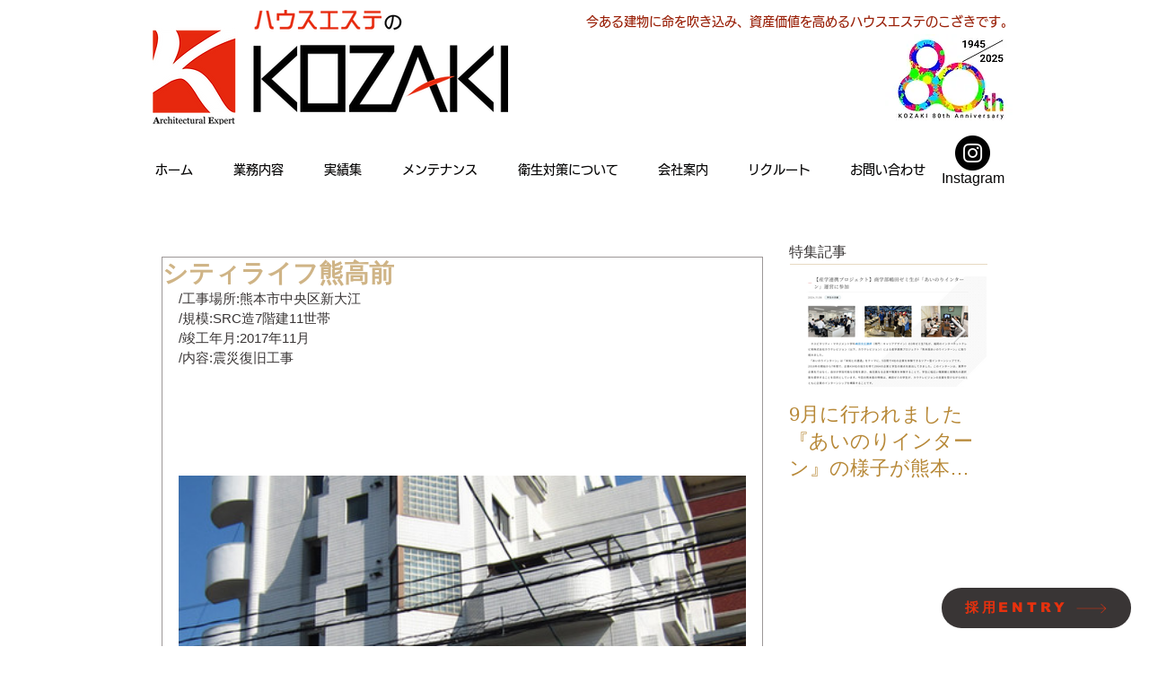

--- FILE ---
content_type: text/css; charset=utf-8
request_url: https://www.kozaki-co.com/_serverless/pro-gallery-css-v4-server/layoutCss?ver=2&id=c101-not-scoped&items=3231_4000_3000&container=409_632_620_720&options=gallerySizeType:px%7CenableInfiniteScroll:true%7CtitlePlacement:SHOW_ON_HOVER%7CarrowsSize:23%7CthumbnailSize:120%7CgalleryLayout:3%7CscrollDirection:1%7CisVertical:false%7CgallerySizePx:300%7CcubeRatio:1%7CcubeType:fill%7CimageMargin:20%7CgalleryThumbnailsAlignment:bottom%7CthumbnailSpacings:0
body_size: -157
content:
#pro-gallery-c101-not-scoped .pro-gallery-parent-container{ width: 632px !important; height: 620px !important; } #pro-gallery-c101-not-scoped [data-hook="item-container"][data-idx="0"].gallery-item-container{opacity: 1 !important;display: block !important;transition: opacity .2s ease !important;top: 0px !important;left: 0px !important;right: auto !important;height: 500px !important;width: 632px !important;} #pro-gallery-c101-not-scoped [data-hook="item-container"][data-idx="0"] .gallery-item-common-info-outer{height: 100% !important;} #pro-gallery-c101-not-scoped [data-hook="item-container"][data-idx="0"] .gallery-item-common-info{height: 100% !important;width: 100% !important;} #pro-gallery-c101-not-scoped [data-hook="item-container"][data-idx="0"] .gallery-item-wrapper{width: 632px !important;height: 500px !important;margin: 0 !important;} #pro-gallery-c101-not-scoped [data-hook="item-container"][data-idx="0"] .gallery-item-content{width: 632px !important;height: 500px !important;margin: 0px 0px !important;opacity: 1 !important;} #pro-gallery-c101-not-scoped [data-hook="item-container"][data-idx="0"] .gallery-item-hover{width: 632px !important;height: 500px !important;opacity: 1 !important;} #pro-gallery-c101-not-scoped [data-hook="item-container"][data-idx="0"] .item-hover-flex-container{width: 632px !important;height: 500px !important;margin: 0px 0px !important;opacity: 1 !important;} #pro-gallery-c101-not-scoped [data-hook="item-container"][data-idx="0"] .gallery-item-wrapper img{width: 100% !important;height: 100% !important;opacity: 1 !important;} #pro-gallery-c101-not-scoped .pro-gallery-prerender{height:620px !important;}#pro-gallery-c101-not-scoped {height:620px !important; width:632px !important;}#pro-gallery-c101-not-scoped .pro-gallery-margin-container {height:620px !important;}#pro-gallery-c101-not-scoped .one-row:not(.thumbnails-gallery) {height:500px !important; width:632px !important;}#pro-gallery-c101-not-scoped .one-row:not(.thumbnails-gallery) .gallery-horizontal-scroll {height:500px !important;}#pro-gallery-c101-not-scoped .pro-gallery-parent-container:not(.gallery-slideshow) [data-hook=group-view] .item-link-wrapper::before {height:500px !important; width:632px !important;}#pro-gallery-c101-not-scoped .pro-gallery-parent-container {height:620px !important; width:632px !important;}